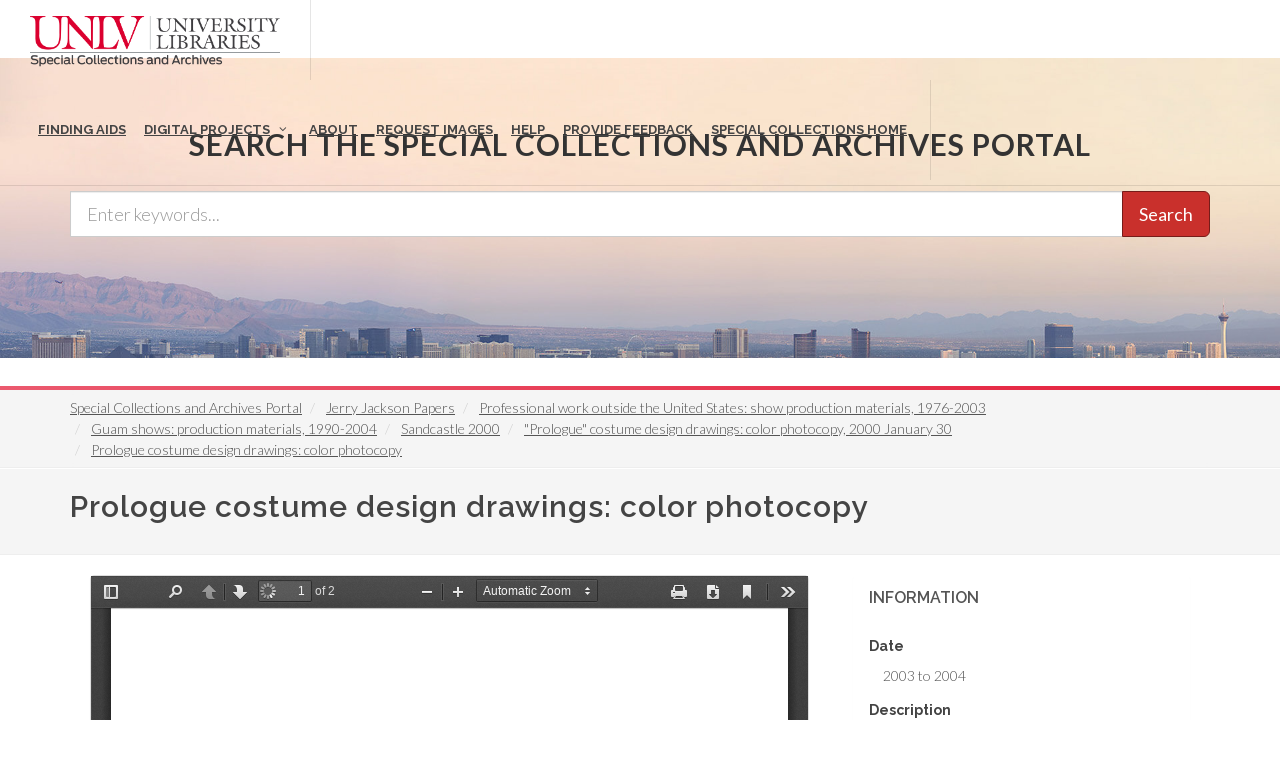

--- FILE ---
content_type: text/html; charset=UTF-8
request_url: https://special.library.unlv.edu/ark:/62930/d1k051
body_size: 8712
content:
<!DOCTYPE html>
<html lang="en" dir="ltr" prefix="wgs84_pos: http://www.w3.org/2003/01/geo/wgs84_pos#  org: https://www.w3.org/TR/vocab-org/#org:  xs: http://www.w3.org/2001/XMLSchema#  relators: http://id.loc.gov/vocabulary/relators/  ldp: http://www.w3.org/ns/ldp#  dc11: http://purl.org/dc/elements/1.1/  dcterms: http://purl.org/dc/terms/  nfo: http://www.semanticdesktop.org/ontologies/2007/03/22/nfo/v1.1/  ebucore: http://www.ebu.ch/metadata/ontologies/ebucore/ebucore#  fedora: http://fedora.info/definitions/v4/repository#  owl: http://www.w3.org/2002/07/owl#  ore: http://www.openarchives.org/ore/terms/  rdf: http://www.w3.org/1999/02/22-rdf-syntax-ns#  rdau: http://rdaregistry.info/Elements/u/  islandora: http://islandora.ca/  pcdm: http://pcdm.org/models#  use: http://pcdm.org/use#  iana: http://www.iana.org/assignments/relation/  premis: http://www.loc.gov/premis/rdf/v1#  premis3: http://www.loc.gov/premis/rdf/v3/  co: http://purl.org/co/  content: http://purl.org/rss/1.0/modules/content/  dc: http://purl.org/dc/terms/  foaf: http://xmlns.com/foaf/0.1/  og: http://ogp.me/ns#  rdfs: http://www.w3.org/2000/01/rdf-schema#  schema: http://schema.org/  sioc: http://rdfs.org/sioc/ns#  sioct: http://rdfs.org/sioc/types#  skos: http://www.w3.org/2004/02/skos/core#  xsd: http://www.w3.org/2001/XMLSchema# ">
  <head>
    <meta charset="utf-8" />
<meta name="Generator" content="Drupal 10 (https://www.drupal.org)" />
<meta name="MobileOptimized" content="width" />
<meta name="HandheldFriendly" content="true" />
<meta name="viewport" content="width=device-width, initial-scale=1.0" />
<link rel="alternate" hreflang="en" href="https://special.library.unlv.edu/ark%3A/62930/d1k051" />
<link rel="canonical" href="https://special.library.unlv.edu/ark%3A/62930/d1k051" />
<link rel="shortlink" href="https://special.library.unlv.edu/node/368314" />
<script src="/sites/default/files/google_tag/primary/google_tag.script.js?t91th1" defer></script>

          <title>Prologue costume design drawings: color photocopy | UNLV Special Collections Portal</title>
        <link rel="stylesheet" media="all" href="/themes/contrib/stable/css/system/components/progress.module.css?t91th1" />
<link rel="stylesheet" media="all" href="/themes/contrib/stable/css/system/components/ajax-progress.module.css?t91th1" />
<link rel="stylesheet" media="all" href="/themes/contrib/stable/css/system/components/align.module.css?t91th1" />
<link rel="stylesheet" media="all" href="/themes/contrib/stable/css/system/components/fieldgroup.module.css?t91th1" />
<link rel="stylesheet" media="all" href="/themes/contrib/stable/css/system/components/container-inline.module.css?t91th1" />
<link rel="stylesheet" media="all" href="/themes/contrib/stable/css/system/components/clearfix.module.css?t91th1" />
<link rel="stylesheet" media="all" href="/themes/contrib/stable/css/system/components/details.module.css?t91th1" />
<link rel="stylesheet" media="all" href="/themes/contrib/stable/css/system/components/hidden.module.css?t91th1" />
<link rel="stylesheet" media="all" href="/themes/contrib/stable/css/system/components/item-list.module.css?t91th1" />
<link rel="stylesheet" media="all" href="/themes/contrib/stable/css/system/components/js.module.css?t91th1" />
<link rel="stylesheet" media="all" href="/themes/contrib/stable/css/system/components/nowrap.module.css?t91th1" />
<link rel="stylesheet" media="all" href="/themes/contrib/stable/css/system/components/position-container.module.css?t91th1" />
<link rel="stylesheet" media="all" href="/themes/contrib/stable/css/system/components/reset-appearance.module.css?t91th1" />
<link rel="stylesheet" media="all" href="/themes/contrib/stable/css/system/components/resize.module.css?t91th1" />
<link rel="stylesheet" media="all" href="/themes/contrib/stable/css/system/components/system-status-counter.css?t91th1" />
<link rel="stylesheet" media="all" href="/themes/contrib/stable/css/system/components/system-status-report-counters.css?t91th1" />
<link rel="stylesheet" media="all" href="/themes/contrib/stable/css/system/components/system-status-report-general-info.css?t91th1" />
<link rel="stylesheet" media="all" href="/themes/contrib/stable/css/system/components/tablesort.module.css?t91th1" />
<link rel="stylesheet" media="all" href="/modules/contrib/field_group/formatters/tabs/horizontal-tabs.css?t91th1" />
<link rel="stylesheet" media="all" href="/themes/contrib/stable/css/views/views.module.css?t91th1" />
<link rel="stylesheet" media="all" href="/themes/special_theme_old/includes/animate/animate.css?t91th1" />
<link rel="stylesheet" media="all" href="/themes/special_theme_old/includes/bootstrap/css/bootstrap.min.css?t91th1" />
<link rel="stylesheet" media="all" href="/themes/special_theme_old/css/digital_objects.css?t91th1" />
<link rel="stylesheet" media="all" href="/themes/special_theme_old/includes/flexslider/css/flexslider.css?t91th1" />
<link rel="stylesheet" media="all" href="/themes/special_theme_old/includes/fontawesome/css/font-awesome.css?t91th1" />
<link rel="stylesheet" media="all" href="//fonts.googleapis.com/css?family=Lato:300,400,400italic,600,700|Raleway:300,400,500,600,700|Crete+Round:400italic" />
<link rel="stylesheet" media="all" href="/themes/special_theme_old/css/global.css?t91th1" />
<link rel="stylesheet" media="all" href="/themes/special_theme_old/css/media.css?t91th1" />
<link rel="stylesheet" media="all" href="/themes/special_theme_old/css/bootstrap.css?t91th1" />
<link rel="stylesheet" media="all" href="/themes/special_theme_old/css/style.css?t91th1" />
<link rel="stylesheet" media="all" href="/themes/special_theme_old/css/additional-styles.css?t91th1" />
<link rel="stylesheet" media="all" href="/themes/special_theme_old/css/animate.css?t91th1" />
<link rel="stylesheet" media="all" href="/themes/special_theme_old/css/colors.css?t91th1" />
<link rel="stylesheet" media="all" href="/themes/special_theme_old/css/dark.css?t91th1" />
<link rel="stylesheet" media="all" href="/themes/special_theme_old/css/font-icons.css?t91th1" />
<link rel="stylesheet" media="all" href="/themes/special_theme_old/css/magnific-popup.css?t91th1" />
<link rel="stylesheet" media="all" href="/themes/special_theme_old/css/responsive.css?t91th1" />
<link rel="stylesheet" media="all" href="/themes/special_theme_old/includes/owl/assets/owl.carousel.css?t91th1" />
<link rel="stylesheet" media="all" href="/themes/special_theme_old/includes/owl/assets/owl.theme.default.min.css?t91th1" />
<link rel="stylesheet" media="all" href="/themes/special_theme_old/includes/smartmenus/sm-core-css.css?t91th1" />
<link rel="stylesheet" media="all" href="/themes/special_theme_old/css/horizontal-tabs.css?t91th1" />
<link rel="stylesheet" media="all" href="/themes/special_theme_old/css/field-group-info.css?t91th1" />

    
    <script src="https://challenges.cloudflare.com/turnstile/v0/api.js" async defer></script>
  </head>
  <body class="stretched"  class="path-node not-front page-node-type-dc-object">
    <a class="skip-to-content-link" href="#main-content">
      Skip to main content
    </a>
        <noscript><iframe src="https://www.googletagmanager.com/ns.html?id=GTM-M3FGH7Q" height="0" width="0" style="display:none;visibility:hidden"></iframe></noscript>
      <div class="dialog-off-canvas-main-canvas" data-off-canvas-main-canvas>
    

<!-- Document Wrapper ============================================= -->
	<div id="wrapper" class="clearfix">
	<!-- Header ============================================= -->
		<header id="header" class="full-header transparent-header" data-sticky-class="not-dark">
			<div id="header-wrap">
				<div class="container clearfix">
        	<!-- Logo ============================================= -->
					<div id="logo">
						<a href="/" class="standard-logo" data-dark-logo="/themes/special_theme/images/logo.png"><img src="/themes/special_theme/images/logo.png" alt="UNLV Special Collections and Archives"></a>
						<a href="/" class="retina-logo" data-dark-logo="/themes/special_theme/images/logo.png"><img src="/themes/special_theme/images/logo.png" alt="UNLV Special Collections and Archives"></a>
					</div><!-- #logo end -->
					<!-- Primary Navigation ============================================= -->
 					<div id="primary-menu-trigger" tabindex="0" role="button" aria-label="navigation menu"><i class="icon-reorder" aria-hidden="true"></i></div>
						  <div class="region region-primary-menu">
    <nav role="navigation" aria-labelledby="block-drupal8-parallax-theme-main-menu-menu" id="block-drupal8-parallax-theme-main-menu">
            
  <h2 class="visually-hidden" id="block-drupal8-parallax-theme-main-menu-menu">Main navigation</h2>
  

        
        <!-- Primary Navigation ============================================= -->
    <nav id="primary-menu" class="with-arrows">
                  <ul>
                                <li><a href="/archival-collections"><div>Finding Aids</div></a>
                                    </li>
                        <li class="mega-menu"><a href="/digital-projects"><div>Digital Projects</div></a>
        <div class="mega-menu-content clearfix">
                                                                        <ul class="mega-menu-column col-md-3">
                    <li><a href="/aae"><div><i class="icon-arrow-right2"></i>African American Experience in Las Vegas</div></a></li>
                                                                <li><a href="/collections/saladino"><div><i class="icon-arrow-right2"></i>Charles Saladino Landscape Architecture Collection</div></a></li>
                                                                <li><a href="/collections/cwu"><div><i class="icon-arrow-right2"></i>Culinary Union Photograph Collection</div></a></li>
                                                                <li><a href="/collections/dino"><div><i class="icon-arrow-right2"></i>Dino at the Sands</div></a></li>
                                                                <li><a href="/skyline"><div><i class="icon-arrow-right2"></i>Dreaming the Skyline</div></a></li>
                                                                <li><a href="/search?keys=&amp;f%5B0%5D=digital_project%3AEntertainment"><div><i class="icon-arrow-right2"></i>Entertainment</div></a></li>
                                  </ul>
                                            <ul class="mega-menu-column col-md-3">
                    <li><a href="/collections/historic-landscape"><div><i class="icon-arrow-right2"></i>Historic Landscape of Nevada</div></a></li>
                                                                <li><a href="/collections/hoover-dam"><div><i class="icon-arrow-right2"></i>Hoover Dam</div></a></li>
                                                                <li><a href="/collections/jsc"><div><i class="icon-arrow-right2"></i>Jamey Stillings</div></a></li>
                                                                <li><a href="/collections/menus"><div><i class="icon-arrow-right2"></i>Menus: The Art of Dining</div></a></li>
                                                                <li><a href="/ntsohp"><div><i class="icon-arrow-right2"></i>Nevada Test Site Oral History Project</div></a></li>
                                                                <li><a href="/collections/newspapers"><div><i class="icon-arrow-right2"></i>Newspapers</div></a></li>
                                  </ul>
                                            <ul class="mega-menu-column col-md-3">
                    <li><a href="/search?keys=&amp;f%5B0%5D=material_type%3Aoral%20histories%20%28literary%20works%29"><div><i class="icon-arrow-right2"></i>Oral Histories Collection</div></a></li>
                                                                <li><a href="/search?keys=&amp;f%5B0%5D=material_type%3Aphotographs&amp;display=grid"><div><i class="icon-arrow-right2"></i>Photograph Collections</div></a></li>
                                                                <li><a href="/rebelyell"><div><i class="icon-arrow-right2"></i>Rebel Yell Newspaper</div></a></li>
                                                                <li><a href="/collections/showgirls"><div><i class="icon-arrow-right2"></i>Showgirls</div></a></li>
                                                                <li><a href="/boomtown"><div><i class="icon-arrow-right2"></i>Southern Nevada: The Boomtown Years 1900-1925</div></a></li>
                                                                <li><a href="/collections/maps"><div><i class="icon-arrow-right2"></i>Southern Nevada History in Maps</div></a></li>
                                  </ul>
                                            <ul class="mega-menu-column col-md-3">
                    <li><a href="/jewishheritage"><div><i class="icon-arrow-right2"></i>Southern Nevada Jewish Heritage Project</div></a></li>
                                                                <li><a href="/search?keys=&amp;f%5B0%5D=digital_project%3AUNLV%20CSUN%20Minutes"><div><i class="icon-arrow-right2"></i>UNLV CSUN Records</div></a></li>
                                                                <li><a href="/search?keys=&amp;f%5B0%5D=archival_collection%3AUnion%20Pacific%20Railroad%20Collection&amp;f%5B1%5D=type%3ADigital%20Object"><div><i class="icon-arrow-right2"></i>Union Pacific Railroad Water Documents</div></a></li>
                                                                <li><a href="/collections/box"><div><i class="icon-arrow-right2"></i>Walking Box Ranch Collection</div></a></li>
                                                                <li><a href="/collections/hughes"><div><i class="icon-arrow-right2"></i>Welcome Home Howard</div></a></li>
                                  </ul>
              
                      </li>
                                  <li><a href="/about"><div>About</div></a>
                                    </li>
                                  <li><a href="/request-images"><div>Request Images</div></a>
                                    </li>
                                  <li><a href="/help"><div>Help</div></a>
                                    </li>
                                  <li><a href="https://airtable.com/shrWw2un7XqhpVlAq"><div>Provide Feedback</div></a>
                                    </li>
                                  <li><a href="https://www.library.unlv.edu/speccol/"><div>Special Collections Home</div></a>
                                    </li>
                  </ul>
    </nav><!-- #primary-menu end -->
  


  </nav>

  </div>

				</div>
			</div>
		</header><!-- #header end -->
				<section id="slider" class="slider-parallax" style="background: url('/themes/special_theme/images/h3.jpg'); background-size: cover;" data-height-lg="300" data-height-md="300" data-height-sm="300" data-height-xs="200" data-height-xxs="200">
			<div class="slider-parallax-inner">
				<div class="container clearfix">
					<div class="vertical-middle center">
					            <div class="container">
              <div class="heading-block bottommargin-sm nobottomborder"><h2 class="h4">Search the Special Collections and Archives Portal</h2></div>
              <form action="/search" id="views-exposed-form-solr-search-content-page-1" method="get" role="form" class="bottommargin-xs" accept-charset="UTF-8" title="Search">
                <div class="input-group input-group-lg">
                  <label style="display: none;" for="edit-keys">Search</label>
                  <input title="search box" type="text" id="edit-keys" name="keys" class="form-control" placeholder="Enter keywords...">
                  <span class="input-group-btn"><button class="btn btn-danger" type="submit" id="edit-submit-solr-search-content">Search</button></span>
                </div>
              </form>
            </div>
										</div>
				</div>
			</div>
		</section>
		      		<!-- Breadcrumbs -->
		<div class="color-line"></div>
		    <section id="breadcrumbs">
			<div class="container clearfix">
				  <div class="region region-breadcrumb">
    <div id="block-drupal8-parallax-theme-breadcrumbs" class="block block-system block-system-breadcrumb-block">
  
      
      <div class="content">
        <nav class="breadcrumb" role="navigation" aria-labelledby="system-breadcrumb">
    <h2 id="system-breadcrumb" class="visually-hidden">Breadcrumb</h2>
    <ol class="breadcrumb">
          <li>
                  <a href="/">Special Collections and Archives Portal</a>
              </li>
          <li>
                  <a href="/ark%3A/62930/f1rp63">Jerry Jackson Papers</a>
              </li>
          <li>
                  <a href="/node/44894">Professional work outside the United States: show production materials, 1976-2003</a>
              </li>
          <li>
                  <a href="/node/45582">Guam shows: production materials, 1990-2004</a>
              </li>
          <li>
                  <a href="/node/45614">Sandcastle 2000</a>
              </li>
          <li>
                  <a href="/node/45622">&quot;Prologue&quot; costume design drawings: color photocopy, 2000 January 30</a>
              </li>
          <li>
                  <a href="/ark%3A/62930/d1k051">Prologue costume design drawings: color photocopy</a>
              </li>
        </ol>
  </nav>

    </div>
  </div>

  </div>

			</div>
		</section>
		<!-- breadcrumbs -->
      		<!-- Content ============================================= -->

<a name="main-content" id="main-content"></a>

<!-- Start: Slider -->
  <!-- End: Slider -->


<!-- Start: Home page message -->
  <!--End: Home page message -->

<!-- TEMP BANNER: REMOVE LATER -->
  <!-- END TEMP BANNER -->

<!-- Start: xxx -->
<div class="parallax-widget one">
  <div class="parallax-region- wow">

          <div class="container">
        <div class="row">
          <div class="col-md-12">
              <div class="region region-highlighted">
    <div data-drupal-messages-fallback class="hidden"></div>

  </div>

          </div>
        </div>
      </div>
    
          <div id="page-title">
        <div id="page-title-inner">
          <div class="container">
            <div class="row">
              <div class="col-md-12">
                  <div class="region region-page-title">
    <div id="block-drupal8-parallax-theme-page-title" class="block block-core block-page-title-block">
  
      
      <div class="content">
      
  <h1 class="page-title">Prologue costume design drawings: color photocopy</h1>


    </div>
  </div>

  </div>

              </div>
            </div>
          </div>
        </div>
      </div>
    
    <div class="container">
      <div class="parallax-region">

        <div class="row layout">

          
                      <div class="content_layout">
              <div class="col-md-12">   <div class="region region-content">
    <div id="block-drupal8-parallax-theme-content" class="block block-system block-system-main-block">
  
      
      <div class="content">
      <article data-history-node-id="368314" about="/ark%3A/62930/d1k051" typeof="pcdm:Object" class="node node--type-dc-object node--view-mode-pdfjs">

  
      <span property="dc:title" content="Prologue costume design drawings: color photocopy" class="hidden"></span>


  
  <div class="node__content">
    
<section  class="equal">
    
<div  class="col_two_third panel panel-default">
    <div class="views-element-container"><div class="view view-eva view-pdfjs-media-evas view-id-pdfjs_media_evas view-display-id-service_file js-view-dom-id-fb2d9cce30312039a75c9cb3a59a530a2d8638609058b7064e7667f59a2f7b85">
  
    

  
  

      <div class="views-row">
    <article>
  
      
  <div class="field field--name-field-media-file field--type-file field--label-visually_hidden">
    <h2 class="field__label visually-hidden">File</h2>
              <div class="field__item"><iframe  class="pdf" webkitallowfullscreen="" mozallowfullscreen="" allowfullscreen="" frameborder="no" width="100%" height="640px" src="/libraries/pdf.js/web/viewer.html?file=https%3A%2F%2Fspecial.library.unlv.edu%2Fsites%2Fdefault%2Ffiles%2FENT%2520Entertainment%2FENT%2520pdf%2Fent000511.pdf" data-src="https://special.library.unlv.edu/sites/default/files/ENT%20Entertainment/ENT%20pdf/ent000511.pdf" title="ent000511.pdf"></iframe>
</div>
          </div>

  </article>

  </div>

  
  

  
  

  
  </div>
</div>
<div class="views-element-container"><div class="view view-eva view-display-media view-id-display_media view-display-id-entity_view_2 js-view-dom-id-5ec6a104da9a43feb49fe3a4edce4466ba50bcd83acf681819d6d67c579e0943">
  
    

  
  

  
  
  

  
  

  
  </div>
</div>
<div class="views-element-container"><div class="view view-eva view-display-media view-id-display_media view-display-id-entity_view_1 js-view-dom-id-f641067ba54165e3378dceb3b28b8bb3b66ab2444602c277fce5b8de02a7eb4f">
  
    

  
  

  
  
  

  
  

  
  </div>
</div>

  </div>
<div  class="col_one_third col_last panel">
    <div class="panel-heading">
    <h2 class="panel-title">Information</h2>
  </div>
    <div class="panel-body nobottommargin field-group-wrapper">
    
  <div class="field field--name-field-edtf-date field--type-edtf field--label-above">
    <h2 class="field__label">Date</h2>
          <div class="field__items">
              <div property="dc:date" class="field__item">2003 to 2004</div>
              </div>
      </div>

  <div class="clearfix text-formatted field field--name-body field--type-text-with-summary field--label-above">
    <h2 class="field__label">Description</h2>
              <div property="dc:description" class="field__item"><p>Series IV. Professional work outside the United States: show production materials -- Guam shows: production materials -- Sandcastle 2000</p></div>
          </div>

  <div class="field field--name-field-digital-id field--type-string field--label-above">
    <h2 class="field__label">Digital ID</h2>
              <div property="dc:identifier" class="field__item">ent000511</div>
          </div>

  <div class="field field--name-field-archival-resource-key field--type-link field--label-above">
    <h2 class="field__label">Permalink</h2>
              <div class="field__item"><a href="http://n2t.net/ark:/62930/d1k051" property="dc:identifier schema:sameAs">http://n2t.net/ark:/62930/d1k051</a></div>
          </div>

  </div>
</div>

  </section><div class="tab-nav clearfix ui-tabs-nav ui-helper-reset ui-helper-clearfix ui-widget-header ui-corner-all field-group-tabs-wrapper"><div data-horizontal-tabs class="horizontal-tabs clearfix">
  <ul data-horizontal-tabs-list class="horizontal-tabs-list visually-hidden"></ul>
  <div data-horizontal-tabs-panes><input class="horizontal-tabs-active-tab" type="hidden" />
<details class="ui-state-default ui-corner-top ui-tabs-active ui-state-active js-form-wrapper form-wrapper" id="edit-group-details" open="open"><summary role="button" aria-controls="edit-group-details" aria-expanded="true">Details</summary><div class="details-wrapper">
    
  <div class="field field--name-field-subject field--type-entity-reference field--label-above">
    <h2 class="field__label">Subject</h2>
          <div class="field__items">
              <div class="field__item"><a href="/taxonomy/term/18284" rel="dc:subject" hreflang="en">Costume design</a></div>
          <div class="field__item"><a href="/taxonomy/term/18014" rel="dc:subject" hreflang="en">Performing arts</a></div>
          <div class="field__item"><a href="/taxonomy/term/18667" rel="dc:subject" hreflang="en">Showgirls</a></div>
          <div class="field__item"><a href="/taxonomy/term/447" rel="dc:subject" hreflang="en">Theater--Production and direction</a></div>
          <div class="field__item"><a href="/taxonomy/term/594" rel="dc:subject" hreflang="en">Jackson, Jerry</a></div>
              </div>
      </div>

  <div class="field field--name-field-resource-type field--type-entity-reference field--label-above">
    <h2 class="field__label">Resource Type</h2>
          <div class="field__items">
              <div class="field__item"><a href="/taxonomy/term/101" rel="dc:type" hreflang="en">Image</a></div>
              </div>
      </div>

  <div class="field field--name-field-source field--type-entity-reference field--label-above">
    <h2 class="field__label">Source</h2>
              <div class="field__item"><a href="/node/45622" property="dc:source" hreflang="en">&quot;Prologue&quot; costume design drawings: color photocopy, 2000 January 30</a></div>
          </div>

  <div class="field field--name-field-archival-collection field--type-entity-reference field--label-above">
    <h2 class="field__label">Archival Collection</h2>
          <div class="field__items">
              <div class="field__item"><a href="/ark%3A/62930/f1rp63" property="dc:isPartOf" hreflang="en">Jerry Jackson Papers</a></div>
              </div>
      </div>

  <div class="field field--name-field-digital-project field--type-entity-reference field--label-above">
    <h2 class="field__label">Digital Project</h2>
          <div class="field__items">
              <div rel="schema:isPartOf" class="field__item"><a href="/collections/ent">Entertainment</a></div>
              </div>
      </div>
</div>
</details>
<details id="edit-group-more-info" class="js-form-wrapper form-wrapper"><summary role="button" aria-controls="edit-group-more-info" aria-expanded="false">More Info</summary><div class="details-wrapper">
    
  <div class="clearfix text-formatted field field--name-field-citation field--type-text-long field--label-above">
    <h2 class="field__label">Citation</h2>
              <div property="dc:bibliographicCitation" class="field__item"><p>ent000511. Jerry Jackson Papers, 1953-2009. MS-00573. Special Collections and Archives, University Libraries, University of Nevada, Las Vegas. Las Vegas, Nevada. <a href="http://n2t.net/ark:/62930/d1k051">http://n2t.net/ark:/62930/d1k051</a></p>
</div>
          </div>

  <div class="field field--name-field-dc-rights field--type-string-long field--label-above">
    <h2 class="field__label">Rights</h2>
              <div property="dc:rights" class="field__item">This material is made available to facilitate private study, scholarship, or research. It may be protected by copyright, trademark, privacy, publicity rights, or other interests not owned by UNLV. Users are responsible for determining whether permissions are necessary from rights owners for any intended use and for obtaining all required permissions. Acknowledgement of the UNLV University Libraries is requested. For more information, please see the UNLV Special Collections policies on reproduction and use (https://www.library.unlv.edu/speccol/research_and_services/reproductions) or contact us at special.collections@unlv.edu.</div>
          </div>

  <div class="field field--name-field-standard-rights field--type-entity-reference field--label-above">
    <h2 class="field__label">Standardized Rights Statement</h2>
          <div class="field__items">
              <div property="dc:rights" class="field__item"><a href="/taxonomy/term/12267" hreflang="en">Copyright Not Evaluated</a></div>
              </div>
      </div>

  <div class="field field--name-field-digital-provenance field--type-entity-reference field--label-above">
    <h2 class="field__label">Digital Provenance</h2>
          <div class="field__items">
              <div property="dc:provenance" class="field__item">Digitized materials: physical originals can be viewed in Special Collections and Archives reading room</div>
              </div>
      </div>

  <div class="field field--name-field-language field--type-language-field field--label-above">
    <h2 class="field__label">Language</h2>
          <div class="field__items">
              <div property="dc:language" class="field__item"><p>English</p>
</div>
              </div>
      </div>

  <div class="field field--name-field-mimetype field--type-list-string field--label-above">
    <h2 class="field__label">Format</h2>
          <div class="field__items">
              <div property="dc:format" class="field__item">image/tiff</div>
              </div>
      </div>
</div>
</details>
</div>
</div>
</div>
  </div>

</article>

    </div>
  </div>

  </div>
 </div>
            </div>
          
          
        </div>
      </div>
    </div>
  </div>
</div>
<!-- End: xxx -->

<!-- Start: Home page message -->
  <!--End: Home page message -->


<!-- Start: Home page message -->
  <!--End: Home page message -->


<!-- Start: Home page message -->
<!--End: Home page message -->


<!-- Start: Home page message -->
<!--End: Home page message -->


<!-- Start: Home page message -->
<!--End: Home page message -->
<!-- Collections Carousel only on the front page. -->
<!-- Start: Footer Menu -->
<!-- End: Footer Menu -->


<!-- Start: Copyright -->
	<footer class="page-footer">
		<div class="container">
			<div class="row">
				<div class="color-line"></div>
				<div class="content-wrap nobottompadding">
					<!-- Start: Footer blocks -->
					<div class="container clearfix">
						<div class="equal">
							<div class="col_one_fourth panel-default"><div id="block-specialcollectionsfooter1" class="block block-block-content block-block-contentb9262100-f4f0-483c-8624-547dbdbbc2b3">
  
      
      <div class="content">
      
            <div class="clearfix text-formatted field field--name-body field--type-text-with-summary field--label-hidden field__item"><div class="panel-heading">
<h2 class="panel-title"><i class="icon-book3">&nbsp;</i> Special Collections</h2>
</div>

<div class="panel-body"><span class="bold">4505 South Maryland Pkwy.</span><br>
Box 457010<br>
Las Vegas, Nevada<br>
89154-7010<br>
<br>
<a href="https://www.library.unlv.edu/speccol">Library Site &nbsp;</a><br>
702-895-2234</div>
</div>
      
    </div>
  </div>
</div>
							<div class="col_one_fourth panel-default"><div id="block-specialcollectionsfooter2" class="block block-block-content block-block-contentbec52ed9-f952-405e-8931-6df6eb25ac47">
  
      
      <div class="content">
      
            <div class="clearfix text-formatted field field--name-body field--type-text-with-summary field--label-hidden field__item"><div class="panel-body"><a href="https://www.google.com/maps/place/Lied+Library/@36.1071887,-115.1446077,17z/data=!3m1!4b1!4m5!3m4!1s0x80c8c5aa885d5409:0xe9db91454584497d!8m2!3d36.1071887!4d-115.142419"><img alt="Lied Library map" src="/themes/drupal8_parallax_theme/images/lied-map.jpg"></a><br>
&nbsp;
<h2 class="h5">More Information</h2>

<ul class="iconlist nobottommargin">
	<li><a href="https://cal.library.unlv.edu">Future Library Hours</a></li>
	<li><a href="https://unlv.campusdish.com/Locations/TheCoffeeBeanAndTeaLeaf.aspx">Book 'n Bean Hours</a></li>
	<li><a href="http://www.unlv.edu/parking">Parking Information</a></li>
</ul>
</div>
</div>
      
    </div>
  </div>
</div>
							<div class="col_one_fourth panel-default"><div id="block-specialcollectionsfooter3" class="block block-block-content block-block-content25338880-8469-4a67-b924-8fb18ee683e3">
  
      
      <div class="content">
      
            <div class="clearfix text-formatted field field--name-body field--type-text-with-summary field--label-hidden field__item"><div class="panel-heading">
<h2 class="panel-title"><i class="icon-phone2">&nbsp;</i> Contact</h2>
</div>

<div class="panel-body">
<h3 class="h5">Ask Us!</h3>

<ul class="iconlist nobottommargin">
	<li><a href="http://v2.libanswers.com/chati.php?iid=1222&amp;hash=80a280612041833794463fe234cab005&amp;online=true&amp;referer_title=UNLV%20Libraries%20-%20Ask%20Us&amp;referer=http%3A%2F%2Fask.library.unlv.edu%2F"><i class="icon-comment2">&nbsp;</i>Chat</a></li>
	<li><i class="icon-phone2">&nbsp;</i>Text: 702-945-0822</li>
	<li><i class="icon-phone3">&nbsp;</i>Phone: 702-895-2111</li>
	<li><a href="http://library.unlv.edu/ask/email.php"><i class="icon-email3">&nbsp;</i>Email</a></li>
</ul>
&nbsp;

<h3 class="h5">Social Media</h3>

<ul class="iconlist nobottommargin">
	<li><a href="https://www.facebook.com/unlvspecialcollections"><i class="icon-facebook">&nbsp;</i>Facebook</a></li>
	<li><a href="https://twitter.com/unlvsc"><i class="icon-twitter2">&nbsp;</i>Twitter</a></li>
	<li><a href="http://www.youtube.com/user/unlvlibraries"><i class="icon-youtube">&nbsp;</i>YouTube</a></li>
	<li><a href="http://instagram.com/unlvspeccoll"><i class="icon-instagram2">&nbsp;</i>Instagram</a></li>
	<li><a href="https://www.library.unlv.edu/about/social-media">All Social Media</a></li>
</ul>
</div>
</div>
      
    </div>
  </div>
</div>
							<div class="col_one_fourth col_last panel-default"><div id="block-specialcollectionsfooter4" class="block block-block-content block-block-content61ad61fa-9cd9-499c-8a15-25fd81365b20">
  
      
      <div class="content">
      
            <div class="clearfix text-formatted field field--name-body field--type-text-with-summary field--label-hidden field__item"><div class="panel-heading">
<h2 class="panel-title"><i class="icon-info-sign">&nbsp;</i> More Info</h2>
</div>

<div class="panel-body">
<h3 class="h5">Directories</h3>

<ul class="iconlist nobottommargin">
	<li><a href="https://www.library.unlv.edu/about/staff#librarian-subject">Librarians by Subject</a></li>
	<li><a href="https://www.library.unlv.edu/about/staff">Staff Directory</a></li>
</ul>

<h3 class="h5">Employment</h3>

<ul class="iconlist nobottommargin">
	<li><a href="https://www.library.unlv.edu/employment">Full Time</a></li>
	<li><a href="https://www.library.unlv.edu/employment/student.html">Student</a></li>
</ul>

<h3 class="h5">Feedback</h3>

<ul class="iconlist nobottommargin">
	<li><a href="/ask/email.php">Questions or feedback</a></li>
</ul>

<h3 class="h5">Accessibility</h3>

<ul class="iconlist nobottommargin">
	<li><a href="https://www.library.unlv.edu/accessibility_disabilities">Accessibility</a></li>
</ul>
</div>
</div>
      
    </div>
  </div>
</div>
						</div>
						<div class="clear"></div>
					</div>
					<!-- End: Footer blocks -->
					<!-- Start: Copyright -->
					<div id="copyrights">
						<div class="container clearfix">
							<div class="col_half" style="padding-left:10%;"> © 2026 University of Nevada, Las Vegas<br></div>
              <div class="col_half" style="padding-left:10%;"><a href="https://special.library.unlv.edu/user/login">Login</a><br></div>
						</div>
					</div>
					<!-- End: Copyright -->
				</div><!-- #content-wrap end -->
				<!-- Go To Top ============================================= -->
				<div id="gotoTop" class="icon-angle-up fadeIn animated"></div>
			</div>
		</div>
	</footer>
</div>

  </div>

    
    <script type="application/json" data-drupal-selector="drupal-settings-json">{"path":{"baseUrl":"\/","pathPrefix":"","currentPath":"node\/368314","currentPathIsAdmin":false,"isFront":false,"currentLanguage":"en"},"pluralDelimiter":"\u0003","suppressDeprecationErrors":true,"ajaxPageState":{"libraries":"[base64]","theme":"drupal8_parallax_theme","theme_token":null},"ajaxTrustedUrl":[],"field_group":{"tabs":{"mode":"pdfjs","context":"view","settings":{"classes":"tab-nav clearfix ui-tabs-nav ui-helper-reset ui-helper-clearfix ui-widget-header ui-corner-all","id":"","direction":"horizontal"}},"tab":{"mode":"pdfjs","context":"view","settings":{"classes":"ui-state-default ui-corner-top ui-tabs-active ui-state-active","id":"","formatter":"open","description":""}},"html_element":{"mode":"pdfjs","context":"view","settings":{"classes":"col_two_third panel panel-default","id":"","element":"div","show_label":false,"label_element":"h3","label_element_classes":"","attributes":"","effect":"none","speed":"fast"}}},"widthBreakpoint":640,"user":{"uid":0,"permissionsHash":"1e0fb9930a8f45a06a2c9498253b9064872675b92ca604c7e3160d98d60ae899"}}</script>
<script src="/core/assets/vendor/jquery/jquery.min.js?v=3.7.1"></script>
<script src="/core/assets/vendor/once/once.min.js?v=1.0.1"></script>
<script src="/core/misc/drupalSettingsLoader.js?v=10.4.5"></script>
<script src="/core/misc/drupal.js?v=10.4.5"></script>
<script src="/core/misc/drupal.init.js?v=10.4.5"></script>
<script src="/core/misc/debounce.js?v=10.4.5"></script>
<script src="/core/assets/vendor/tabbable/index.umd.min.js?v=6.2.0"></script>
<script src="/modules/contrib/field_group/formatters/tabs/horizontal-tabs.js?t91th1"></script>
<script src="/themes/special_theme_old/includes/animate/wow.min.js?v=1.x"></script>
<script src="/core/misc/progress.js?v=10.4.5"></script>
<script src="/core/assets/vendor/loadjs/loadjs.min.js?v=4.3.0"></script>
<script src="/core/misc/announce.js?v=10.4.5"></script>
<script src="/core/misc/message.js?v=10.4.5"></script>
<script src="/core/misc/ajax.js?v=10.4.5"></script>
<script src="/themes/contrib/stable/js/ajax.js?v=10.4.5"></script>
<script src="/themes/special_theme_old/includes/bootstrap/js/bootstrap.min.js?v=1.x"></script>
<script src="/themes/special_theme_old/includes/readmore/readmore.js?t91th1"></script>
<script src="/themes/special_theme_old/js/digital_objects.js?t91th1"></script>
<script src="/themes/special_theme_old/includes/flexslider/js/jquery.flexslider-min.js?v=1.x"></script>
<script src="/themes/special_theme_old/js/custom.js?t91th1"></script>
<script src="/themes/special_theme_old/js/functions.js?t91th1"></script>
<script src="/themes/special_theme_old/js/plugins.js?t91th1"></script>
<script src="/themes/special_theme_old/js/search.js?t91th1"></script>
<script src="/themes/special_theme_old/includes/owl/owl.carousel.min.js?v=1.x"></script>
<script src="/themes/special_theme_old/includes/smartmenus/jquery.smartmenus.min.js?v=1.x"></script>
<script src="/core/misc/form.js?v=10.4.5"></script>
<script src="/core/misc/details-summarized-content.js?v=10.4.5"></script>
<script src="/core/misc/details-aria.js?v=10.4.5"></script>
<script src="/core/misc/details.js?v=10.4.5"></script>

  </body>
</html>
